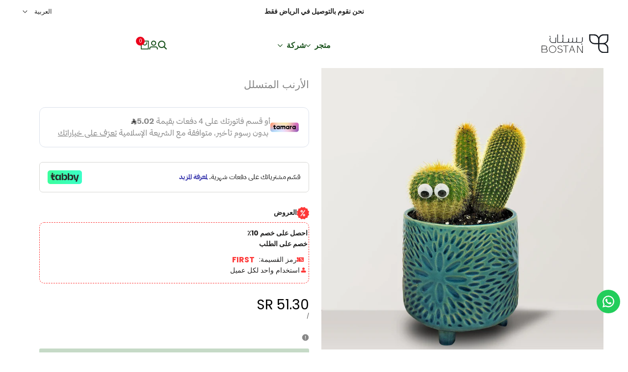

--- FILE ---
content_type: text/css
request_url: https://bostan.com.sa/cdn/shop/t/10/assets/hdt-icon-social.css?v=97746197690081763391737628008
body_size: 410
content:
.hdt-socials-demo{margin:50px 0}.hdt-socials-demo .hdt-socials{padding:10px 0}:root{--facebook-cl: rgb(59, 89, 152);--twitter-cl: rgb(85, 85, 85);--instagram-cl: rgb(224, 53, 102);--threads-cl: rgb(224, 53, 102);--youtube-cl: rgb(205, 32, 31);--tiktok-cl: rgb(254, 44, 85);--pinterest-cl: rgb(203, 32, 39);--tumblr-cl: rgb(55, 69, 92);--vimeo-cl: rgb(26, 183, 234);--snapchat-cl: rgb(255, 221, 0);--whatsapp-cl: rgb(0, 230, 118);--linked_in-cl: rgb(23, 106, 255);--wechat-cl:rgb(26, 173, 24);--reddit-cl:rgb(255, 69, 0);--line-cl:rgb(0, 195, 77);--spotify-cl:rgb(30, 125, 96)}.hdt-socials__list{display:inline-flex;flex-wrap:wrap;gap:.5rem 1rem}.hdt-socials__list li a{width:var(--width);height:var(--height);transition:all .3s ease;color:rgb(var(--color-foreground))}.hdt-socials__style-default li a{border-radius:var(--rounded-full);background-color:rgb(var(--color-foreground) / .1)}.hdt-socials__style-outline li a{border-radius:var(--rounded-full);border:1px solid rgb(var(--color-foreground))}.hdt-socials__list li a svg{width:var(--width-icon);height:var(--height-icon);fill:currentColor}.hdt-socials__size-small{--width-icon:12px;--height-icon:12px;--width:28px;--height:28px;--spacing-social-item:10px}.hdt-socials__style-simple.hdt-socials__size-small{--width-icon:13px;--height-icon:13px;--spacing-social-item:15px}.hdt-socials__size-medium{--width-icon:14px;--height-icon:14px;--width:34px;--height:34px;--spacing-social-item:12px}.hdt-socials__style-simple.hdt-socials__size-medium{--spacing-social-item:18px}.hdt-socials__size-large{--width-icon:16px;--height-icon:16px;--width:36px;--height:36px;--spacing-social-item:20px}.hdt-socials__style-simple{--width: auto !important;--height: auto !important;margin-inline-start:-.2rem;gap:1rem 1.5rem}.hdt-text-start .hdt-socials__list{justify-content:start}.hdt-text-center .hdt-socials__list{justify-content:center}.hdt-text-end .hdt-socials__list{justify-content:end}@media (min-width:768px){.md\:hdt-text-start .hdt-socials__list{justify-content:start}.md\:hdt-text-center .hdt-socials__list{justify-content:center}.md\:hdt-text-end .hdt-socials__list{justify-content:end}}@media (min-width:1150px){.lg\:hdt-text-start .hdt-socials__list{justify-content:start}.lg\:hdt-text-center .hdt-socials__list{justify-content:center}.lg\:hdt-text-end .hdt-socials__list{justify-content:end}}@media (-moz-touch-enabled: 0),(hover: hover) and (min-width: 1150px){.hdt-socials__style-default a.hdt-social-facebook:hover{color:#fff;background-color:var(--facebook-cl)}.hdt-socials__style-default a.hdt-social-twitter:hover{color:#fff;background-color:var(--twitter-cl)}.hdt-socials__style-default a.hdt-social-instagram:hover{color:#fff;background:linear-gradient(#8a3ab9,#e95950,#fccc63)}.hdt-socials__style-default a.hdt-social-threads:hover{color:#fff;background:linear-gradient(135deg,#8a3ab9,#e95950,#fccc63)}.hdt-socials__style-default a.hdt-social-youtube:hover{color:#fff;background-color:var(--youtube-cl)}.hdt-socials__style-default a.hdt-social-tiktok:hover{color:#fff;background:linear-gradient(#25f4ee,#000,#fe2c55)}.hdt-socials__style-default a.hdt-social-pinterest:hover{color:#fff;background-color:var(--pinterest-cl)}.hdt-socials__style-default a.hdt-social-tumblr:hover{color:#fff;background-color:var(--tumblr-cl)}.hdt-socials__style-default a.hdt-social-vimeo:hover{color:#fff;background-color:var(--vimeo-cl)}.hdt-socials__style-default a.hdt-social-snapchat:hover{color:#fff;background-color:var(--snapchat-cl)}.hdt-socials__style-default a.hdt-social-whatsapp:hover{color:#fff;background-color:var(--whatsapp-cl)}.hdt-socials__style-default a.hdt-social-linked_in:hover{color:#fff;background-color:var(--linked_in-cl)}.hdt-socials__style-default a.hdt-social-wechat:hover{color:#fff;background-color:var(--wechat-cl)}.hdt-socials__style-default a.hdt-social-reddit:hover{color:#fff;background-color:var(--reddit-cl)}.hdt-socials__style-default a.hdt-social-line:hover{color:#fff;background-color:var(--line-cl)}.hdt-socials__style-default a.hdt-social-spotify:hover{color:#fff;background-color:var(--spotify-cl)}.hdt-socials__style-outline a.hdt-social-facebook:hover{color:var(--facebook-cl);border-color:var(--facebook-cl)}.hdt-socials__style-outline a.hdt-social-twitter:hover{color:var(--twitter-cl);border-color:var(--twitter-cl)}.hdt-socials__style-outline a.hdt-social-instagram:hover{color:var(--instagram-cl);border-color:var(--instagram-cl)}.hdt-socials__style-outline a.hdt-social-threads:hover{color:var(--instagram-cl);border-color:var(--threads-cl)}.hdt-socials__style-outline a.hdt-social-youtube:hover{color:var(--youtube-cl);border-color:var(--youtube-cl)}.hdt-socials__style-outline a.hdt-social-tiktok:hover{color:var(--tiktok-cl);border-color:var(--tiktok-cl)}.hdt-socials__style-outline a.hdt-social-pinterest:hover{color:var(--pinterest-cl);border-color:var(--pinterest-cl)}.hdt-socials__style-outline a.hdt-social-tumblr:hover{color:var(--tumblr-cl);border-color:var(--tumblr-cl)}.hdt-socials__style-outline a.hdt-social-vimeo:hover{color:var(--vimeo-cl);border-color:var(--vimeo-cl)}.hdt-socials__style-outline a.hdt-social-snapchat:hover{color:var(--snapchat-cl);border-color:var(--snapchat-cl)}.hdt-socials__style-outline a.hdt-social-whatsapp:hover{color:var(--whatsapp-cl);border-color:var(--whatsapp-cl)}.hdt-socials__style-outline a.hdt-social-linked_in:hover{color:var(--linked_in-cl);border-color:var(--linked_in-cl)}.hdt-socials__style-outline a.hdt-social-wechat:hover{color:var(--wechat-cl);border-color:var(--wechat-cl)}.hdt-socials__style-outline a.hdt-social-reddit:hover{color:var(--reddit-cl);border-color:var(--reddit-cl)}.hdt-socials__style-outline a.hdt-social-line:hover{color:var(--line-cl);border-color:var(--line-cl)}.hdt-socials__style-outline a.hdt-social-spotify:hover{color:var(--spotify-cl);border-color:var(--spotify-cl)}.hdt-socials__style-simple a.hdt-social-facebook:hover{color:var(--facebook-cl)}.hdt-socials__style-simple a.hdt-social-twitter:hover{color:var(--twitter-cl)}.hdt-socials__style-simple a.hdt-social-instagram:hover{color:var(--instagram-cl)}.hdt-socials__style-simple a.hdt-social-threads:hover{color:var(--threads-cl)}.hdt-socials__style-simple a.hdt-social-youtube:hover{color:var(--youtube-cl)}.hdt-socials__style-simple a.hdt-social-tiktok:hover{color:var(--tiktok-cl)}.hdt-socials__style-simple a.hdt-social-pinterest:hover{color:var(--pinterest-cl)}.hdt-socials__style-simple a.hdt-social-tumblr:hover{color:var(--tumblr-cl)}.hdt-socials__style-simple a.hdt-social-vimeo:hover{color:var(--vimeo-cl)}.hdt-socials__style-simple a.hdt-social-snapchat:hover{color:var(--snapchat-cl)}.hdt-socials__style-simple a.hdt-social-whatsapp:hover{color:var(--whatsapp-cl)}.hdt-socials__style-simple a.hdt-social-linked_in:hover{color:var(--linked_in-cl)}.hdt-socials__style-simple a.hdt-social-wechat:hover{color:var(--wechat-cl)}.hdt-socials__style-simple a.hdt-social-reddit:hover{color:var(--reddit-cl)}.hdt-socials__style-simple a.hdt-social-line:hover{color:var(--line-cl)}.hdt-socials__style-simple a.hdt-social-spotify:hover{color:var(--spotify-cl)}}
/*# sourceMappingURL=/cdn/shop/t/10/assets/hdt-icon-social.css.map?v=97746197690081763391737628008 */


--- FILE ---
content_type: text/javascript
request_url: https://bostan.com.sa/cdn/shop/t/10/assets/offer-ar.js?v=70620308849959757861762246704
body_size: -179
content:
document.addEventListener("DOMContentLoaded",function(){if(!(document.documentElement.lang==="ar"||window.Shopify&&Shopify.locale==="ar"))return;function translateInsideShadow(shadowRoot){if(!shadowRoot)return;const discountText=shadowRoot.querySelector(".add_discount_space"),couponLabel=shadowRoot.querySelector(".code-content span:nth-child(2)"),tooltip=shadowRoot.querySelector(".tooltip"),oneUseText=shadowRoot.querySelector(".coupon-details-text"),offerText=shadowRoot.querySelector(".offer_text span b");discountText&&(discountText.innerHTML=`
        <span style="font-weight:600;color:#212020;">\u0627\u062D\u0635\u0644 \u0639\u0644\u0649 \u062E\u0635\u0645 10\u066A</span><br>
        <span style="font-weight:600;color:#212020;">\u062E\u0635\u0645 \u0639\u0644\u0649 \u0627\u0644\u0637\u0644\u0628</span>
      `),couponLabel&&(couponLabel.textContent="\u0631\u0645\u0632 \u0627\u0644\u0642\u0633\u064A\u0645\u0629:"),tooltip&&(tooltip.textContent="\u0627\u0646\u0642\u0631 \u0644\u0644\u0646\u0633\u062E"),oneUseText&&(oneUseText.textContent="\u0627\u0633\u062A\u062E\u062F\u0627\u0645 \u0648\u0627\u062D\u062F \u0644\u0643\u0644 \u0639\u0645\u064A\u0644"),offerText&&(offerText.textContent="\u0627\u0644\u0639\u0631\u0648\u0636")}const observer=new MutationObserver(()=>{const shadowHost=document.getElementById("shadow-root-div");shadowHost&&shadowHost.shadowRoot&&(translateInsideShadow(shadowHost.shadowRoot),observer.disconnect())});observer.observe(document.body,{childList:!0,subtree:!0})});
//# sourceMappingURL=/cdn/shop/t/10/assets/offer-ar.js.map?v=70620308849959757861762246704


--- FILE ---
content_type: image/svg+xml
request_url: https://bostan.com.sa/cdn/shop/files/bostan-logo-dark.svg?v=1706863990&width=136
body_size: 1061
content:
<?xml version="1.0" encoding="UTF-8"?> <svg xmlns="http://www.w3.org/2000/svg" id="Layer_1" data-name="Layer 1" viewBox="0 0 186.45 52.94"><defs><style>.cls-1{fill:#221f1f;}.cls-2,.cls-3,.cls-5,.cls-6{fill:none;}.cls-2,.cls-3,.cls-5{stroke:#0e131a;}.cls-3,.cls-5,.cls-6{stroke-miterlimit:10;}.cls-3{stroke-width:0.75px;}.cls-4{fill:#0e131a;}.cls-6{stroke:#fff;}</style></defs><path class="cls-1" d="M141.08,23.44h0Zm4.1,0h0Z" transform="translate(-91.52 -0.02)"></path><path class="cls-1" d="M115.77,6.15a.92.92,0,0,0-.9-.92h-.77V6.47a.47.47,0,0,0,.46.46h1.21Zm36-3.09a.91.91,0,0,0-.9-.92h-.77V3.37a.47.47,0,0,0,.46.47h1.21Zm0,3a.9.9,0,0,0-.9-.91h-.77V6.41a.46.46,0,0,0,.46.46h1.21Z" transform="translate(-91.52 -0.02)"></path><path class="cls-2" d="M115.77,6.15a.92.92,0,0,0-.9-.92h-.77V6.47a.47.47,0,0,0,.46.46h1.21Zm36-3.09a.91.91,0,0,0-.9-.92h-.77V3.37a.47.47,0,0,0,.46.47h1.21Zm0,3a.9.9,0,0,0-.9-.91h-.77V6.41a.46.46,0,0,0,.46.46h1.21Z" transform="translate(-91.52 -0.02)"></path><path class="cls-1" d="M156,23.44h0Z" transform="translate(-91.52 -0.02)"></path><path class="cls-1" d="M194.1,23.44h0Zm-34,0h0Z" transform="translate(-91.52 -0.02)"></path><path class="cls-1" d="M195.62,23.44h0Z" transform="translate(-91.52 -0.02)"></path><path class="cls-1" d="M203.78,26.9a.91.91,0,0,0-.91.91v.76h1.23a.46.46,0,0,0,.46-.46V26.9ZM200.25,22h0Zm-.53.78h0Z" transform="translate(-91.52 -0.02)"></path><path class="cls-2" d="M203.78,26.9a.91.91,0,0,0-.91.91v.76h1.23a.46.46,0,0,0,.46-.46V26.9Zm-4.06-4.08h0Z" transform="translate(-91.52 -0.02)"></path><path class="cls-1" d="M173.27,22.66h-5.82v-4.4c0-.2,0-.4,0-.61V12.17h-.75l-.2.11v5.37q0,4.67-4.17,5c-.22,0-.44,0-.67,0H151.43V18.48a7.81,7.81,0,0,1,0-.83v-9l-.95.53v8.44q0,3.74-2.69,4.69a5.58,5.58,0,0,1-.78.2,6.66,6.66,0,0,1-1.41.12h-9V.66l-1,.53V23.44H146a6.73,6.73,0,0,0,1.79-.25,4.67,4.67,0,0,0,2.91-2.34v2.59h11.65a5.19,5.19,0,0,0,4.37-2.31v2.32h6.59a6.6,6.6,0,0,0,1.09-.11,4.91,4.91,0,0,0,3.55-2.26v2.37h6.57c.21,0,.42,0,.62,0a6.74,6.74,0,0,0,1-.17,5.23,5.23,0,0,0,1.67-.75,4.31,4.31,0,0,0,1.08-1.05,3.27,3.27,0,0,0,.25-.36v2.37h11.38l.55,0A5.16,5.16,0,0,0,204.34,22a5.77,5.77,0,0,0,1.59-4.34V8.68l-1,.53v8.44c0,3-1.32,4.67-3.95,5-.25,0-.51,0-.78.05H189.89V9.12a8.53,8.53,0,0,0-1,.4v8.13a6.84,6.84,0,0,1-.05,1,4.64,4.64,0,0,1-1.08,2.68,4,4,0,0,1-2.21,1.18l-1.08.13h-5.8v-4.4c0-.2,0-.4,0-.61V10.41a8.62,8.62,0,0,0-.95.39v6.85q0,4.17-3.35,4.87" transform="translate(-91.52 -0.02)"></path><path class="cls-3" d="M173.27,22.66h-5.82v-4.4c0-.2,0-.4,0-.61V12.17h-.75l-.2.11v5.37q0,4.67-4.17,5c-.22,0-.44,0-.67,0H151.43V18.48a7.81,7.81,0,0,1,0-.83v-9l-.95.53v8.44q0,3.74-2.69,4.69a5.58,5.58,0,0,1-.78.2,6.66,6.66,0,0,1-1.41.12h-9V.66l-1,.53V23.44H146a6.73,6.73,0,0,0,1.79-.25,4.67,4.67,0,0,0,2.91-2.34v2.59h11.65a5.19,5.19,0,0,0,4.37-2.31v2.32h6.59a6.6,6.6,0,0,0,1.09-.11,4.91,4.91,0,0,0,3.55-2.26v2.37h6.57c.21,0,.42,0,.62,0a6.74,6.74,0,0,0,1-.17,5.23,5.23,0,0,0,1.67-.75,4.31,4.31,0,0,0,1.08-1.05,3.27,3.27,0,0,0,.25-.36v2.37h11.38l.55,0A5.16,5.16,0,0,0,204.34,22a5.77,5.77,0,0,0,1.59-4.34V8.68l-1,.53v8.44c0,3-1.32,4.67-3.95,5-.25,0-.51,0-.78.05H189.89V9.12a8.53,8.53,0,0,0-1,.4v8.13a6.84,6.84,0,0,1-.05,1,4.64,4.64,0,0,1-1.08,2.68,4,4,0,0,1-2.21,1.18l-1.08.13h-5.8v-4.4c0-.2,0-.4,0-.61V10.41a8.62,8.62,0,0,0-.95.39v6.85q0,4.17-3.35,4.87" transform="translate(-91.52 -0.02)"></path><path class="cls-1" d="M131.46,9.62l-.08,14.28h-9.86a8.5,8.5,0,0,1-2.87-.77,7.71,7.71,0,0,1-1.39-.87,7.61,7.61,0,0,1-1.32-1.34,8.83,8.83,0,0,1-1.84-5.62,9,9,0,0,1,1.7-5.47l1-.21a9.86,9.86,0,0,0-1.9,5.86,7.52,7.52,0,0,0,2.33,5.65v0a7.34,7.34,0,0,0,4.39,2c.33,0,.67.05,1,.05a9.76,9.76,0,0,0,1.08-.05h6.69l.09-13Z" transform="translate(-91.52 -0.02)"></path><path class="cls-3" d="M131.46,9.62l-.08,14.28h-9.86a8.5,8.5,0,0,1-2.87-.77,7.71,7.71,0,0,1-1.39-.87,7.61,7.61,0,0,1-1.32-1.34,8.83,8.83,0,0,1-1.84-5.62,9,9,0,0,1,1.7-5.47l1-.21a9.86,9.86,0,0,0-1.9,5.86,7.52,7.52,0,0,0,2.33,5.65v0a7.34,7.34,0,0,0,4.39,2c.33,0,.67.05,1,.05a9.76,9.76,0,0,0,1.08-.05h6.69l.09-13Z" transform="translate(-91.52 -0.02)"></path><path class="cls-4" d="M250,15.39v10h0V15.16A1.77,1.77,0,0,0,250,15.39Z" transform="translate(-91.52 -0.02)"></path><path class="cls-4" d="M252.31,15.16v10.2h0v-10A1.77,1.77,0,0,0,252.31,15.16Z" transform="translate(-91.52 -0.02)"></path><path class="cls-4" d="M263,25.36H252.31V15.17a.21.21,0,0,0,0-.11A12.34,12.34,0,0,1,264.67,2.82h10.49V13.23a12.11,12.11,0,0,1-12.11,12.13Zm12.12,14.41V50.18H264.67a12.34,12.34,0,0,1-12.36-12.34h0V27.64H263a12.12,12.12,0,0,1,12.13,12.11v0ZM250,25.36H239.29a12.12,12.12,0,0,1-12.13-12.11V2.82h10.5A12.36,12.36,0,0,1,250,15.06ZM277.48,13V.54H264.86a14.83,14.83,0,0,0-13.69,9.1A14.83,14.83,0,0,0,237.48.54H224.86V13a14.63,14.63,0,0,0,14.63,14.63H250v10a14.85,14.85,0,0,0,14.85,14.85h12.62V40a14.65,14.65,0,0,0-9-13.5A14.61,14.61,0,0,0,277.48,13Z" transform="translate(-91.52 -0.02)"></path><path class="cls-5" d="M263,25.36H252.31V15.17a.21.21,0,0,0,0-.11A12.34,12.34,0,0,1,264.67,2.82h10.49V13.23a12.11,12.11,0,0,1-12.11,12.13Zm12.12,14.41V50.18H264.67a12.34,12.34,0,0,1-12.36-12.34h0V27.64H263a12.12,12.12,0,0,1,12.13,12.11v0ZM250,25.36H239.29a12.12,12.12,0,0,1-12.13-12.11V2.82h10.5A12.36,12.36,0,0,1,250,15.06ZM277.48,13V.54H264.86a14.83,14.83,0,0,0-13.69,9.1A14.83,14.83,0,0,0,237.48.54H224.86V13a14.63,14.63,0,0,0,14.63,14.63H250v10a14.85,14.85,0,0,0,14.85,14.85h12.62V40a14.65,14.65,0,0,0-9-13.5A14.61,14.61,0,0,0,277.48,13Z" transform="translate(-91.52 -0.02)"></path><polygon points="115.28 42.77 115.14 42.88 115.14 42.6 115.28 42.77"></polygon><polygon class="cls-6" points="115.28 42.77 115.14 42.88 115.14 42.6 115.28 42.77"></polygon><polygon points="86.67 42.75 86.63 42.75 86.66 42.73 86.67 42.75"></polygon><polygon class="cls-6" points="86.67 42.75 86.63 42.75 86.66 42.73 86.67 42.75"></polygon><polygon points="60.13 32.08 60.13 33.13 66.85 33.13 66.85 51.7 68.04 51.7 68.04 33.13 74.78 33.13 74.78 32.08 60.13 32.08"></polygon><path d="M172.5,43.86l.09-.26,1.52-4.28v0c1-2.81,1.72-4.83,2-5.88l0-.13h.14l0-.06,0,.06h.14l0,.13c.26.89.86,2.47,1.86,5.09l1.92,5.09.1.26Zm4.67-11.71H175.6l-7.24,19.7h1.18l2.55-6.94h8.73l2.61,6.94h1.29Z" transform="translate(-91.52 -0.02)"></path><polygon points="85.91 42.75 85.94 42.73 85.94 42.75 85.91 42.75"></polygon><path d="M205,32.51V42.68c0,2.78,0,5.4.14,7.93l0,.21h-.13v.11l-.06-.11h-.15l-.06-.1c-1-1.73-5.84-9.17-9.38-14.6l0,0-2.33-3.58h-2v19.8h1.2V41.56c0-2.91,0-5.42-.11-7.67v-.21h.12v-.09l.06.09h.15l.06.09c.86,1.33,3.91,6.09,6.85,10.69l0,.06,5,7.79h1.84V32.51Z" transform="translate(-91.52 -0.02)"></path><path d="M102.73,50.32h-10V42.45h10a3.94,3.94,0,0,1,0,7.87Zm-10-16.93h8.74a3.94,3.94,0,0,1,0,7.87H92.74Zm12,8.26-.29-.12.24-.19a5.12,5.12,0,0,0-3.18-9.14h-10V51.51h11.21a5.13,5.13,0,0,0,2-9.86Z" transform="translate(-91.52 -0.02)"></path><path d="M122.09,51.18a9,9,0,1,1,9-9h0a9,9,0,0,1-9,9Zm0-19.16a10.16,10.16,0,1,0,10.16,10.16A10.16,10.16,0,0,0,122.09,32Z" transform="translate(-91.52 -0.02)"></path><path class="cls-1" d="M148.4,43.12a12,12,0,0,0-5.09-2,12,12,0,0,1-4-1.4,3.19,3.19,0,0,1-1.5-2.8,3.41,3.41,0,0,1,.48-1.81,3.78,3.78,0,0,1,1.2-1.22,4.85,4.85,0,0,1,1.63-.67,8.43,8.43,0,0,1,1.74-.19,6.51,6.51,0,0,1,3.41.91,6.4,6.4,0,0,1,1.84,1.68l1.17-.88a6.23,6.23,0,0,0-2.41-1.94,9,9,0,0,0-3.88-.91,10.1,10.1,0,0,0-2.56.33,6.76,6.76,0,0,0-2.13,1,4.73,4.73,0,0,0-1.44,1.61,4.94,4.94,0,0,0-.53,2.38,4,4,0,0,0,.48,2.07,4.57,4.57,0,0,0,1.26,1.4,6.06,6.06,0,0,0,1.72.87c.67.21,1.31.39,1.91.54a21.39,21.39,0,0,1,4.67,1.57,3.3,3.3,0,0,1,1.93,3,4,4,0,0,1-.49,2A4.1,4.1,0,0,1,146.56,50a5,5,0,0,1-1.79.71,10.07,10.07,0,0,1-2,.2A7.52,7.52,0,0,1,136.9,48l-1.25.92a7.64,7.64,0,0,0,2.93,2.26,10.8,10.8,0,0,0,6.89.6,6.48,6.48,0,0,0,2.25-1,5,5,0,0,0,2.17-4.39A4,4,0,0,0,148.4,43.12Z" transform="translate(-91.52 -0.02)"></path></svg> 

--- FILE ---
content_type: text/plain; charset=utf-8
request_url: https://checkout.tabby.ai/widgets/api/web
body_size: -32
content:
{"experiments":{"entity_id":"f4b41ff8-cfe1-4af3-b86c-904a55b1a540"}}

--- FILE ---
content_type: text/javascript
request_url: https://bostan.com.sa/cdn/shop/t/10/assets/custom-menu-open.js?v=89782590696215626331762235034
body_size: -348
content:
document.addEventListener("DOMContentLoaded",function(){function initBinding(){const menuBtn=document.querySelector(".hdt-push-menu-btn"),navList=document.querySelector("#hdt-nav-ul-mb");return menuBtn?(menuBtn._hdtBindingAttached||(menuBtn.addEventListener("click",function(){setTimeout(()=>{const ul=document.querySelector("#hdt-nav-ul-mb");if(!ul)return;const firstLink=ul.querySelector("li:first-child .hdt-menu-link");firstLink&&firstLink.click()},300)}),menuBtn._hdtBindingAttached=!0),!0):!1}if(!initBinding()){const observer=new MutationObserver(function(mutations,obs){initBinding()&&obs.disconnect()});observer.observe(document.body,{childList:!0,subtree:!0}),setTimeout(function(){try{observer.disconnect()}catch{}},1e4)}});
//# sourceMappingURL=/cdn/shop/t/10/assets/custom-menu-open.js.map?v=89782590696215626331762235034


--- FILE ---
content_type: image/svg+xml
request_url: https://bostan.com.sa/cdn/shop/files/bostan-logo-white.svg?v=1707987687
body_size: 1020
content:
<svg xml:space="preserve" style="enable-background:new 0 0 186.4 52.9;" viewBox="0 0 186.4 52.9" y="0px" x="0px" xmlns:xlink="http://www.w3.org/1999/xlink" xmlns="http://www.w3.org/2000/svg" id="Layer_1" version="1.1">
<style type="text/css">
	.st0{fill:#FFFFFF;}
</style>
<g>
	<g>
		<g>
			<g>
				<path d="M50.3,23.3L50.3,23.3l0.1,0L50.3,23.3z" class="st0"></path>
			</g>
			<g>
				<path d="M61,6.3v0.9h-1.3c-0.3,0-0.6-0.2-0.6-0.6V5.3h0.9C60.6,5.3,61,5.8,61,6.3z" class="st0"></path>
				<path d="M61,3.3v0.9h-1.3c-0.3,0-0.6-0.2-0.6-0.6V2.3H60C60.6,2.3,61,2.7,61,3.3z" class="st0"></path>
				<path d="M25.5,6.4v0.9h-1.3c-0.3,0-0.6-0.2-0.6-0.6V5.3h0.9C25.1,5.4,25.5,5.8,25.5,6.4z" class="st0"></path>
			</g>
			<g>
				<path d="M105,23.4L105,23.4L105,23.4L105,23.4L105,23.4z" class="st0"></path>
			</g>
			<g>
				<path d="M105,23.4L105,23.4L105,23.4L105,23.4L105,23.4z" class="st0"></path>
				<rect height="0" width="0.1" class="st0" y="23.4" x="105"></rect>
			</g>
			<g>
				<path d="M113.3,26.8v1.3c0,0.3-0.3,0.6-0.6,0.6h-1.3v-0.8c0-0.6,0.5-1,1-1H113.3z" class="st0"></path>
			</g>
			<g>
				<g>
					<path d="M105,23.4L105,23.4L105,23.4L105,23.4L105,23.4z M50.3,23.3L50.3,23.3l0.1,0L50.3,23.3z" class="st0"></path>
					<path d="M113.5,9.3v8.4c0,2.9-1.2,4.5-3.8,4.8c-0.2,0-0.5,0-0.8,0H98.8V9.2l-0.1,0c-0.3,0.1-0.7,0.2-1,0.4l-0.1,0
						v8.1c0,0.3,0,0.7,0,1c-0.1,1.1-0.5,2-1,2.6c-0.5,0.6-1.2,1-2.1,1.1l-1.1,0.1c0,0-0.1,0-0.1,0h-0.1l-5.5,0l0-4.3
						c0-0.2,0-0.4,0-0.6v-7.3l-0.1,0c-0.3,0.1-0.6,0.2-1,0.4l-0.1,0v6.8c0,2.7-1.1,4.3-3.2,4.7l-0.5,0.1l-0.6,0.1l0,0h-0.1
						c-0.1,0-0.2,0-0.3,0h-5.2v-4.3c0-0.2,0-0.4,0-0.6v-5.5h-0.9l-0.3,0.1v5.4c0,3-1.3,4.6-4,4.8c-0.2,0-0.4,0-0.7,0h-10v-4.1
						c0-0.2,0-0.5,0-0.8v-9l-1.2,0.6v8.4c0,2.4-0.8,3.9-2.6,4.5c-0.2,0.1-0.5,0.1-0.7,0.2c-0.4,0.1-0.8,0.1-1.4,0.1H46V0.8l-1.2,0.6
						v22.2h10.4c0.6,0,1.2-0.1,1.8-0.2c1.2-0.3,2.1-1,2.7-2v2.3H71c0.1,0,0.2,0,0.4,0c1.9-0.1,3.3-0.8,4.2-2.1v2.1h6.5
						c0,0,0.1,0,0.1,0c0.4,0,0.7,0,1.1-0.1c1.5-0.2,2.6-0.9,3.4-2v2.1h6.6c0.2,0,0.4,0,0.6,0c0.3,0,0.7-0.1,1-0.2
						c0.6-0.2,1.2-0.4,1.7-0.7c0.4-0.3,0.8-0.6,1.1-1.1c0,0,0,0,0.1-0.1v2.1h11.4c0.2,0,0.3,0,0.5,0c1.4-0.1,2.5-0.6,3.3-1.5
						c1.1-1,1.6-2.5,1.6-4.4v-9L113.5,9.3z M50.3,23.4L50.3,23.4h0.1H50.3z M105.1,23.5L105.1,23.5L105.1,23.5L105.1,23.5
						L105.1,23.5z" class="st0"></path>
					<rect height="0" width="0.1" class="st0" y="23.4" x="105"></rect>
				</g>
			</g>
			<g>
				<path d="M41,9.6v0.2L40.9,24h-9.8c-1.1-0.1-2-0.4-2.9-0.8c-0.5-0.2-1-0.5-1.4-0.9c-0.3-0.2-0.5-0.4-0.8-0.7
					c-0.2-0.2-0.4-0.4-0.5-0.6c-1.2-1.5-1.8-3.4-1.8-5.6c0-2.1,0.6-4,1.7-5.5l0,0l1.3-0.3l-0.2,0.2c-1.2,1.7-1.9,3.7-1.9,5.7
					c0,1.8,0.5,3.4,1.5,4.7c0.2,0.3,0.5,0.6,0.7,0.8l0,0c1.2,1.1,2.6,1.8,4.3,1.9c0.7,0.1,1.4,0.1,2,0h6.5l0.1-12.8L41,9.6z" class="st0"></path>
			</g>
		</g>
		<g>
			<g>
				<g>
					<g>
						<g>
							<g>
								<g>
									<path d="M60.9,32v1h6.6v18.4h1.2V33h6.7v-1H60.9z" class="st0"></path>
								</g>
							</g>
							<g>
								<g>
									<path d="M86.1,32.1h-1.6l-7.2,19.5h1.2l2.5-6.9h8.6l2.6,6.9h1.3L86.1,32.1z M81.5,43.6l0.1-0.3
										c0.6-1.6,1.1-3,1.5-4.2l0,0c1-2.8,1.7-4.8,2-5.8l0-0.1h0.1l0-0.1l0,0.1h0.1l0,0.1c0.3,0.9,0.9,2.4,1.8,5
										c0.5,1.3,1.1,3,1.9,5l0.1,0.3H81.5z" class="st0"></path>
								</g>
								<g>
									<path d="M86.3,42.6L86.3,42.6L86.3,42.6L86.3,42.6z" class="st0"></path>
								</g>
							</g>
							<g>
								<g>
									<path d="M113.6,32.4v8.8c0,0.4,0,0.8,0,1.2c0,2.7,0,5.3,0.1,7.8l0,0.2h-0.1l0,0.1l-0.1-0.1h-0.1l-0.1-0.1
										c-1-1.7-5.8-9.1-9.3-14.4l0,0c-0.9-1.3-1.7-2.6-2.3-3.5h-2V52h1.2v-9.1c0-0.5,0-1,0-1.5c0-2.9,0-5.4-0.1-7.6l0-0.2h0.1
										l0-0.1l0.1,0.1h0.1l0.1,0.1c0.9,1.3,3.9,6,6.8,10.6l0,0.1c1.9,3,3.7,5.9,4.9,7.7h1.8V32.4H113.6z" class="st0"></path>
								</g>
							</g>
						</g>
						<g>
							<g>
								<g>
									<path d="M14.5,42l-0.3-0.1l0.2-0.2c1.2-1,1.9-2.4,1.9-4c0-2.8-2.3-5.1-5.1-5.1H1.4v19.1h11.1
										c2.8,0,5.1-2.3,5.1-5.1C17.6,44.6,16.3,42.8,14.5,42z M2.6,33.8h8.6c2.1,0,3.9,1.7,3.9,3.9c0,2.1-1.7,3.9-3.9,3.9H2.6V33.8
										z M12.5,50.5H2.6v-7.8h9.9c2.1,0,3.9,1.7,3.9,3.9C16.4,48.8,14.6,50.5,12.5,50.5z" class="st0"></path>
								</g>
							</g>
						</g>
						<g>
							<g>
								<path d="M31.6,31.9c-5.5,0-10,4.5-10,10c0,5.5,4.5,10,10,10c5.5,0,10-4.5,10-10C41.7,36.4,37.2,31.9,31.6,31.9z
									 M31.6,50.9c-4.9,0-8.9-4-8.9-8.9c0-4.9,4-8.9,8.9-8.9c4.9,0,8.9,4,8.9,8.9C40.5,46.9,36.5,50.9,31.6,50.9z" class="st0"></path>
							</g>
						</g>
					</g>
				</g>
			</g>
			<g>
				<path d="M57.6,42.9c-1.1-0.9-2.8-1.5-5-2c-1.8-0.4-3.1-0.8-3.9-1.4c-1-0.6-1.5-1.6-1.5-2.8c0-0.7,0.2-1.3,0.5-1.8
					c0.3-0.5,0.7-0.9,1.2-1.2c0.5-0.3,1-0.5,1.6-0.7c0.6-0.1,1.1-0.2,1.7-0.2c1.2,0,2.4,0.3,3.4,0.9c0.7,0.5,1.4,1,1.8,1.7l1.2-0.9
					c-0.6-0.8-1.4-1.4-2.4-1.9c-1.2-0.6-2.5-0.9-3.8-0.9c-0.9,0-1.7,0.1-2.5,0.3c-0.8,0.2-1.5,0.5-2.1,1c-0.6,0.4-1.1,1-1.4,1.6
					c-0.3,0.6-0.5,1.4-0.5,2.3c0,0.8,0.2,1.5,0.5,2c0.3,0.6,0.7,1,1.2,1.4c0.5,0.4,1.1,0.7,1.7,0.9c0.7,0.2,1.3,0.4,1.9,0.5
					c2,0.5,3.5,1,4.6,1.6c1.2,0.7,1.9,1.7,1.9,3c0,0.8-0.2,1.5-0.5,2c-0.3,0.5-0.7,1-1.3,1.3c-0.5,0.3-1.1,0.6-1.8,0.7
					c-0.6,0.1-1.3,0.2-2,0.2c-1.3,0-2.6-0.3-3.7-1c-0.9-0.5-1.6-1.1-2.1-1.9L45,48.7c0.8,1,1.8,1.7,2.9,2.2c2.2,1,4.5,1.1,6.8,0.6
					c0.8-0.2,1.6-0.5,2.2-1c0.6-0.4,1.2-1,1.6-1.7c0.4-0.7,0.6-1.6,0.6-2.6C59.1,44.8,58.6,43.7,57.6,42.9z" class="st0"></path>
			</g>
		</g>
	</g>
	<g>
		<g>
			<path d="M184.8,13.3V1.3h-12.1c-5.8,0-10.9,3.4-13.2,8.7l-0.4,0.9l-0.4-0.9c-2.2-5.3-7.4-8.7-13.2-8.7h-12.1v11.9
				c0,7.7,6.3,14,14.1,14h10.8v10.3c0,7.9,6.4,14.3,14.3,14.3h12.1V39.9c0-5.7-3.4-10.7-8.6-13l-0.9-0.4l0.9-0.4
				C181.4,24,184.8,18.9,184.8,13.3z M158.5,25.9h-11c-6.8,0-12.4-5.6-12.4-12.4V2.8h10.8c6.9,0,12.6,5.6,12.6,12.5V25.9z
				 M183.4,39.7v10.7h-10.8c-7,0-12.6-5.7-12.6-12.6V27.3h11C177.8,27.3,183.4,32.9,183.4,39.7z M171,25.9h-11V15.3
				c0.1-6.9,5.7-12.5,12.6-12.5h10.8v10.7C183.4,20.3,177.8,25.9,171,25.9z" class="st0"></path>
		</g>
	</g>
</g>
</svg>


--- FILE ---
content_type: text/json
request_url: https://conf.config-security.com/model
body_size: 86
content:
{"title":"recommendation AI model (keras)","structure":"release_id=0x48:7f:60:4b:49:69:23:7c:6b:4c:5d:38:46:45:35:32:73:29:48:3b:51:4b:78:38:57:70:6b:76:33;keras;qkvllbse5xy8ns3rk4o1gnxzt55l9hj4ffavyvfp8vm0i5u298m0mk1ccfrxwgevtvgnu00d","weights":"../weights/487f604b.h5","biases":"../biases/487f604b.h5"}

--- FILE ---
content_type: text/javascript
request_url: https://bostan.com.sa/cdn/shop/t/10/assets/highlight-arabic-v.js?v=29885894932067881451762236932
body_size: -580
content:

document.addEventListener("DOMContentLoaded", function () {
  // Detect if current language is Arabic
  var isArabic =
    document.documentElement.lang === "ar" ||
    (window.Shopify && Shopify.locale === "ar");

  if (isArabic) {
    const featureList = document.querySelector(".product-features");
    if (featureList) {
      featureList.innerHTML = `
        <li style="margin-bottom: 8px; font-size: 18px; font-weight: bold;">✅ فعّال من حيث التكلفة</li>
        <li style="margin-bottom: 8px; font-size: 18px; font-weight: bold;">✅ للاستخدام الداخلي والخارجي</li>
        <li style="margin-bottom: 8px; font-size: 18px; font-weight: bold;">✅ خفيف الوزن</li>
        <li style="margin-bottom: 8px; font-size: 18px; font-weight: bold;">✅ أنماط متعددة الاستخدامات</li>
      `;
    }
  }
});
